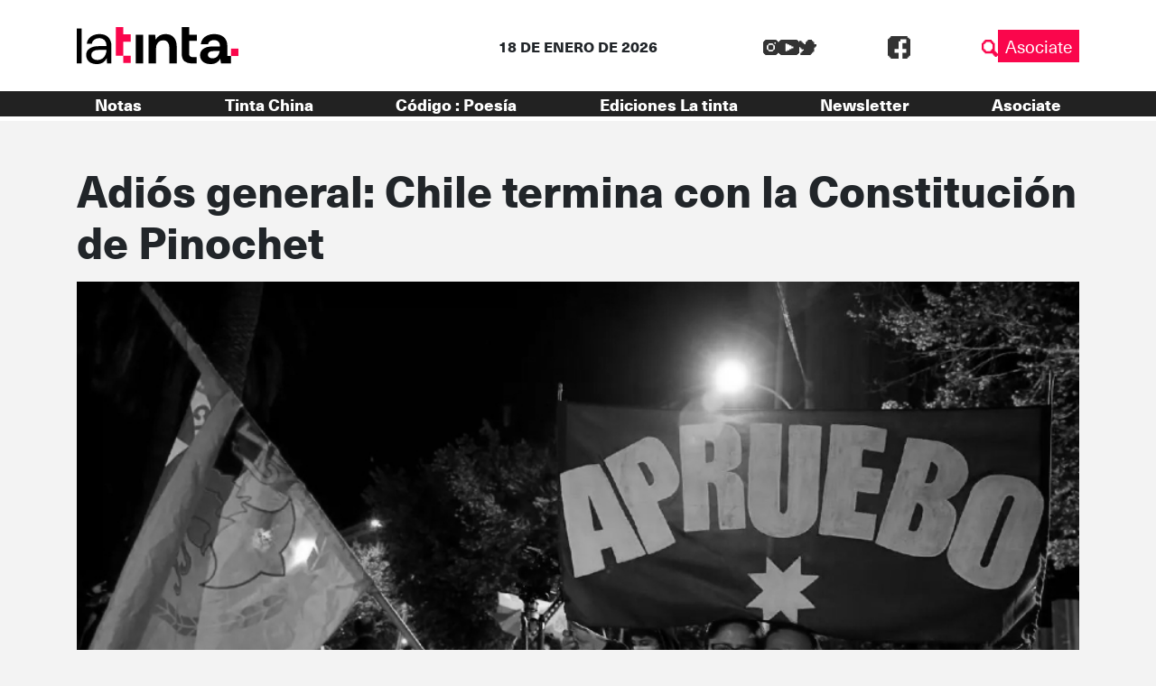

--- FILE ---
content_type: text/html; charset=UTF-8
request_url: https://latinta.com.ar/2020/10/26/adios-general-chile-termina-con-la-constitucion-de-pinochet/
body_size: 16870
content:


<!DOCTYPE html>
<html lang="es">

<head>
	<!-- Meta  -->
	<meta charset="UTF-8">
	<meta name="viewport" content="width=device-width, initial-scale=1">
	<meta name="view-transition" content="same-origin" />
	<link rel="profile" href="http://gmpg.org/xfn/11">

	<meta name='robots' content='index, follow, max-image-preview:large, max-snippet:-1, max-video-preview:-1' />
	<style>img:is([sizes="auto" i], [sizes^="auto," i]) { contain-intrinsic-size: 3000px 1500px }</style>
	
	<!-- This site is optimized with the Yoast SEO plugin v25.5 - https://yoast.com/wordpress/plugins/seo/ -->
	<title>Adiós general: Chile termina con la Constitución de Pinochet | La tinta</title>
	<link rel="canonical" href="https://latinta.com.ar/2020/10/26/adios-general-chile-termina-con-la-constitucion-de-pinochet/" />
	<meta property="og:locale" content="es_ES" />
	<meta property="og:type" content="article" />
	<meta property="og:title" content="Adiós general: Chile termina con la Constitución de Pinochet | La tinta" />
	<meta property="og:description" content="Fueron cuatro décadas y en ellas pasaron muchas cosas. El fin de la Constitución de 1980 marca un hito en varios aspectos: cierra la transición pactada de un modelo administrado por la clase política y abre un nuevo periodo en la historia con un fuerte componente ciudadano. Un hecho inédito en nuestra vida republicana, que desató celebraciones en todo Chile. Por Claudio Pizarro y Sergio Jara." />
	<meta property="og:url" content="https://latinta.com.ar/2020/10/26/adios-general-chile-termina-con-la-constitucion-de-pinochet/" />
	<meta property="og:site_name" content="La tinta" />
	<meta property="article:publisher" content="https://www.facebook.com/latintacba/" />
	<meta property="article:published_time" content="2020-10-26T12:10:15+00:00" />
	<meta property="article:modified_time" content="2020-10-26T12:58:29+00:00" />
	<meta property="og:image" content="https://latinta.com.ar/wp-content/uploads/2020/10/Chile-plebiscito-apruebo-festejos-la-tinta.jpg" />
	<meta property="og:image:width" content="900" />
	<meta property="og:image:height" content="506" />
	<meta property="og:image:type" content="image/jpeg" />
	<meta name="author" content="Tercer Mundo" />
	<meta name="twitter:card" content="summary_large_image" />
	<meta name="twitter:creator" content="@latintacba" />
	<meta name="twitter:site" content="@latintacba" />
	<meta name="twitter:label1" content="Escrito por" />
	<meta name="twitter:data1" content="Tercer Mundo" />
	<meta name="twitter:label2" content="Tiempo de lectura" />
	<meta name="twitter:data2" content="9 minutos" />
	<script type="application/ld+json" class="yoast-schema-graph">{"@context":"https://schema.org","@graph":[{"@type":"Article","@id":"https://latinta.com.ar/2020/10/26/adios-general-chile-termina-con-la-constitucion-de-pinochet/#article","isPartOf":{"@id":"https://latinta.com.ar/2020/10/26/adios-general-chile-termina-con-la-constitucion-de-pinochet/"},"author":{"name":"Tercer Mundo","@id":"https://latinta.com.ar/#/schema/person/a76788444b35f355d0dec2e9bb5ac5c7"},"headline":"Adiós general: Chile termina con la Constitución de Pinochet","datePublished":"2020-10-26T12:10:15+00:00","dateModified":"2020-10-26T12:58:29+00:00","mainEntityOfPage":{"@id":"https://latinta.com.ar/2020/10/26/adios-general-chile-termina-con-la-constitucion-de-pinochet/"},"wordCount":1714,"publisher":{"@id":"https://latinta.com.ar/#organization"},"image":{"@id":"https://latinta.com.ar/2020/10/26/adios-general-chile-termina-con-la-constitucion-de-pinochet/#primaryimage"},"thumbnailUrl":"https://latinta.com.ar/wp-content/uploads/2020/10/Chile-plebiscito-apruebo-festejos-la-tinta.jpg","keywords":["Augusto Pinochet","chile","Constitucion"],"articleSection":["Tercer mundo"],"inLanguage":"es"},{"@type":"WebPage","@id":"https://latinta.com.ar/2020/10/26/adios-general-chile-termina-con-la-constitucion-de-pinochet/","url":"https://latinta.com.ar/2020/10/26/adios-general-chile-termina-con-la-constitucion-de-pinochet/","name":"Adiós general: Chile termina con la Constitución de Pinochet | La tinta","isPartOf":{"@id":"https://latinta.com.ar/#website"},"primaryImageOfPage":{"@id":"https://latinta.com.ar/2020/10/26/adios-general-chile-termina-con-la-constitucion-de-pinochet/#primaryimage"},"image":{"@id":"https://latinta.com.ar/2020/10/26/adios-general-chile-termina-con-la-constitucion-de-pinochet/#primaryimage"},"thumbnailUrl":"https://latinta.com.ar/wp-content/uploads/2020/10/Chile-plebiscito-apruebo-festejos-la-tinta.jpg","datePublished":"2020-10-26T12:10:15+00:00","dateModified":"2020-10-26T12:58:29+00:00","breadcrumb":{"@id":"https://latinta.com.ar/2020/10/26/adios-general-chile-termina-con-la-constitucion-de-pinochet/#breadcrumb"},"inLanguage":"es","potentialAction":[{"@type":"ReadAction","target":["https://latinta.com.ar/2020/10/26/adios-general-chile-termina-con-la-constitucion-de-pinochet/"]}]},{"@type":"ImageObject","inLanguage":"es","@id":"https://latinta.com.ar/2020/10/26/adios-general-chile-termina-con-la-constitucion-de-pinochet/#primaryimage","url":"https://latinta.com.ar/wp-content/uploads/2020/10/Chile-plebiscito-apruebo-festejos-la-tinta.jpg","contentUrl":"https://latinta.com.ar/wp-content/uploads/2020/10/Chile-plebiscito-apruebo-festejos-la-tinta.jpg","width":900,"height":506,"caption":"Imagen: Rodrigo Garrido / Reuters"},{"@type":"BreadcrumbList","@id":"https://latinta.com.ar/2020/10/26/adios-general-chile-termina-con-la-constitucion-de-pinochet/#breadcrumb","itemListElement":[{"@type":"ListItem","position":1,"name":"Portada","item":"https://latinta.com.ar/"},{"@type":"ListItem","position":2,"name":"Blog","item":"https://latinta.com.ar/blog/"},{"@type":"ListItem","position":3,"name":"Adiós general: Chile termina con la Constitución de Pinochet"}]},{"@type":"WebSite","@id":"https://latinta.com.ar/#website","url":"https://latinta.com.ar/","name":"La tinta","description":"Medio cooperativo de Córdoba","publisher":{"@id":"https://latinta.com.ar/#organization"},"potentialAction":[{"@type":"SearchAction","target":{"@type":"EntryPoint","urlTemplate":"https://latinta.com.ar/?s={search_term_string}"},"query-input":{"@type":"PropertyValueSpecification","valueRequired":true,"valueName":"search_term_string"}}],"inLanguage":"es"},{"@type":"Organization","@id":"https://latinta.com.ar/#organization","name":"La tinta","url":"https://latinta.com.ar/","logo":{"@type":"ImageObject","inLanguage":"es","@id":"https://latinta.com.ar/#/schema/logo/image/","url":"https://latinta.com.ar/wp-content/uploads/2023/07/logo-latinta-color.png","contentUrl":"https://latinta.com.ar/wp-content/uploads/2023/07/logo-latinta-color.png","width":733,"height":304,"caption":"La tinta"},"image":{"@id":"https://latinta.com.ar/#/schema/logo/image/"},"sameAs":["https://www.facebook.com/latintacba/","https://x.com/latintacba","https://www.instagram.com/latintacba/","https://www.youtube.com/@Latintacba"]},{"@type":"Person","@id":"https://latinta.com.ar/#/schema/person/a76788444b35f355d0dec2e9bb5ac5c7","name":"Tercer Mundo","url":"https://latinta.com.ar/author/tercer-mundo/"}]}</script>
	<!-- / Yoast SEO plugin. -->


<link rel='dns-prefetch' href='//kit.fontawesome.com' />
<link rel='dns-prefetch' href='//www.googletagmanager.com' />
<link rel='dns-prefetch' href='//stackpath.bootstrapcdn.com' />
<link rel="alternate" type="application/rss+xml" title="La tinta &raquo; Feed" href="https://latinta.com.ar/feed/" />
<link rel="alternate" type="application/rss+xml" title="La tinta &raquo; Feed de los comentarios" href="https://latinta.com.ar/comments/feed/" />
<script type="text/javascript">
/* <![CDATA[ */
window._wpemojiSettings = {"baseUrl":"https:\/\/s.w.org\/images\/core\/emoji\/16.0.1\/72x72\/","ext":".png","svgUrl":"https:\/\/s.w.org\/images\/core\/emoji\/16.0.1\/svg\/","svgExt":".svg","source":{"concatemoji":"https:\/\/latinta.com.ar\/wp-includes\/js\/wp-emoji-release.min.js?ver=6.8.3"}};
/*! This file is auto-generated */
!function(s,n){var o,i,e;function c(e){try{var t={supportTests:e,timestamp:(new Date).valueOf()};sessionStorage.setItem(o,JSON.stringify(t))}catch(e){}}function p(e,t,n){e.clearRect(0,0,e.canvas.width,e.canvas.height),e.fillText(t,0,0);var t=new Uint32Array(e.getImageData(0,0,e.canvas.width,e.canvas.height).data),a=(e.clearRect(0,0,e.canvas.width,e.canvas.height),e.fillText(n,0,0),new Uint32Array(e.getImageData(0,0,e.canvas.width,e.canvas.height).data));return t.every(function(e,t){return e===a[t]})}function u(e,t){e.clearRect(0,0,e.canvas.width,e.canvas.height),e.fillText(t,0,0);for(var n=e.getImageData(16,16,1,1),a=0;a<n.data.length;a++)if(0!==n.data[a])return!1;return!0}function f(e,t,n,a){switch(t){case"flag":return n(e,"\ud83c\udff3\ufe0f\u200d\u26a7\ufe0f","\ud83c\udff3\ufe0f\u200b\u26a7\ufe0f")?!1:!n(e,"\ud83c\udde8\ud83c\uddf6","\ud83c\udde8\u200b\ud83c\uddf6")&&!n(e,"\ud83c\udff4\udb40\udc67\udb40\udc62\udb40\udc65\udb40\udc6e\udb40\udc67\udb40\udc7f","\ud83c\udff4\u200b\udb40\udc67\u200b\udb40\udc62\u200b\udb40\udc65\u200b\udb40\udc6e\u200b\udb40\udc67\u200b\udb40\udc7f");case"emoji":return!a(e,"\ud83e\udedf")}return!1}function g(e,t,n,a){var r="undefined"!=typeof WorkerGlobalScope&&self instanceof WorkerGlobalScope?new OffscreenCanvas(300,150):s.createElement("canvas"),o=r.getContext("2d",{willReadFrequently:!0}),i=(o.textBaseline="top",o.font="600 32px Arial",{});return e.forEach(function(e){i[e]=t(o,e,n,a)}),i}function t(e){var t=s.createElement("script");t.src=e,t.defer=!0,s.head.appendChild(t)}"undefined"!=typeof Promise&&(o="wpEmojiSettingsSupports",i=["flag","emoji"],n.supports={everything:!0,everythingExceptFlag:!0},e=new Promise(function(e){s.addEventListener("DOMContentLoaded",e,{once:!0})}),new Promise(function(t){var n=function(){try{var e=JSON.parse(sessionStorage.getItem(o));if("object"==typeof e&&"number"==typeof e.timestamp&&(new Date).valueOf()<e.timestamp+604800&&"object"==typeof e.supportTests)return e.supportTests}catch(e){}return null}();if(!n){if("undefined"!=typeof Worker&&"undefined"!=typeof OffscreenCanvas&&"undefined"!=typeof URL&&URL.createObjectURL&&"undefined"!=typeof Blob)try{var e="postMessage("+g.toString()+"("+[JSON.stringify(i),f.toString(),p.toString(),u.toString()].join(",")+"));",a=new Blob([e],{type:"text/javascript"}),r=new Worker(URL.createObjectURL(a),{name:"wpTestEmojiSupports"});return void(r.onmessage=function(e){c(n=e.data),r.terminate(),t(n)})}catch(e){}c(n=g(i,f,p,u))}t(n)}).then(function(e){for(var t in e)n.supports[t]=e[t],n.supports.everything=n.supports.everything&&n.supports[t],"flag"!==t&&(n.supports.everythingExceptFlag=n.supports.everythingExceptFlag&&n.supports[t]);n.supports.everythingExceptFlag=n.supports.everythingExceptFlag&&!n.supports.flag,n.DOMReady=!1,n.readyCallback=function(){n.DOMReady=!0}}).then(function(){return e}).then(function(){var e;n.supports.everything||(n.readyCallback(),(e=n.source||{}).concatemoji?t(e.concatemoji):e.wpemoji&&e.twemoji&&(t(e.twemoji),t(e.wpemoji)))}))}((window,document),window._wpemojiSettings);
/* ]]> */
</script>
<link rel='stylesheet' id='litespeed-cache-dummy-css' href='https://latinta.com.ar/wp-content/plugins/litespeed-cache/assets/css/litespeed-dummy.css?ver=6.8.3' type='text/css' media='all' />
<link rel='stylesheet' id='sbi_styles-css' href='https://latinta.com.ar/wp-content/plugins/instagram-feed/css/sbi-styles.min.css?ver=6.9.1' type='text/css' media='all' />
<style id='wp-emoji-styles-inline-css' type='text/css'>

	img.wp-smiley, img.emoji {
		display: inline !important;
		border: none !important;
		box-shadow: none !important;
		height: 1em !important;
		width: 1em !important;
		margin: 0 0.07em !important;
		vertical-align: -0.1em !important;
		background: none !important;
		padding: 0 !important;
	}
</style>
<link rel='stylesheet' id='wp-block-library-css' href='https://latinta.com.ar/wp-includes/css/dist/block-library/style.min.css?ver=6.8.3' type='text/css' media='all' />
<style id='wp-block-library-theme-inline-css' type='text/css'>
.wp-block-audio :where(figcaption){color:#555;font-size:13px;text-align:center}.is-dark-theme .wp-block-audio :where(figcaption){color:#ffffffa6}.wp-block-audio{margin:0 0 1em}.wp-block-code{border:1px solid #ccc;border-radius:4px;font-family:Menlo,Consolas,monaco,monospace;padding:.8em 1em}.wp-block-embed :where(figcaption){color:#555;font-size:13px;text-align:center}.is-dark-theme .wp-block-embed :where(figcaption){color:#ffffffa6}.wp-block-embed{margin:0 0 1em}.blocks-gallery-caption{color:#555;font-size:13px;text-align:center}.is-dark-theme .blocks-gallery-caption{color:#ffffffa6}:root :where(.wp-block-image figcaption){color:#555;font-size:13px;text-align:center}.is-dark-theme :root :where(.wp-block-image figcaption){color:#ffffffa6}.wp-block-image{margin:0 0 1em}.wp-block-pullquote{border-bottom:4px solid;border-top:4px solid;color:currentColor;margin-bottom:1.75em}.wp-block-pullquote cite,.wp-block-pullquote footer,.wp-block-pullquote__citation{color:currentColor;font-size:.8125em;font-style:normal;text-transform:uppercase}.wp-block-quote{border-left:.25em solid;margin:0 0 1.75em;padding-left:1em}.wp-block-quote cite,.wp-block-quote footer{color:currentColor;font-size:.8125em;font-style:normal;position:relative}.wp-block-quote:where(.has-text-align-right){border-left:none;border-right:.25em solid;padding-left:0;padding-right:1em}.wp-block-quote:where(.has-text-align-center){border:none;padding-left:0}.wp-block-quote.is-large,.wp-block-quote.is-style-large,.wp-block-quote:where(.is-style-plain){border:none}.wp-block-search .wp-block-search__label{font-weight:700}.wp-block-search__button{border:1px solid #ccc;padding:.375em .625em}:where(.wp-block-group.has-background){padding:1.25em 2.375em}.wp-block-separator.has-css-opacity{opacity:.4}.wp-block-separator{border:none;border-bottom:2px solid;margin-left:auto;margin-right:auto}.wp-block-separator.has-alpha-channel-opacity{opacity:1}.wp-block-separator:not(.is-style-wide):not(.is-style-dots){width:100px}.wp-block-separator.has-background:not(.is-style-dots){border-bottom:none;height:1px}.wp-block-separator.has-background:not(.is-style-wide):not(.is-style-dots){height:2px}.wp-block-table{margin:0 0 1em}.wp-block-table td,.wp-block-table th{word-break:normal}.wp-block-table :where(figcaption){color:#555;font-size:13px;text-align:center}.is-dark-theme .wp-block-table :where(figcaption){color:#ffffffa6}.wp-block-video :where(figcaption){color:#555;font-size:13px;text-align:center}.is-dark-theme .wp-block-video :where(figcaption){color:#ffffffa6}.wp-block-video{margin:0 0 1em}:root :where(.wp-block-template-part.has-background){margin-bottom:0;margin-top:0;padding:1.25em 2.375em}
</style>
<style id='classic-theme-styles-inline-css' type='text/css'>
/*! This file is auto-generated */
.wp-block-button__link{color:#fff;background-color:#32373c;border-radius:9999px;box-shadow:none;text-decoration:none;padding:calc(.667em + 2px) calc(1.333em + 2px);font-size:1.125em}.wp-block-file__button{background:#32373c;color:#fff;text-decoration:none}
</style>
<link rel='stylesheet' id='section_block-cgb-style-css-css' href='https://latinta.com.ar/wp-content/plugins/gutenberg-section-block/dist/blocks.style.build.css?ver=6.8.3' type='text/css' media='all' />
<style id='global-styles-inline-css' type='text/css'>
:root{--wp--preset--aspect-ratio--square: 1;--wp--preset--aspect-ratio--4-3: 4/3;--wp--preset--aspect-ratio--3-4: 3/4;--wp--preset--aspect-ratio--3-2: 3/2;--wp--preset--aspect-ratio--2-3: 2/3;--wp--preset--aspect-ratio--16-9: 16/9;--wp--preset--aspect-ratio--9-16: 9/16;--wp--preset--color--black: #000000;--wp--preset--color--cyan-bluish-gray: #abb8c3;--wp--preset--color--white: #ffffff;--wp--preset--color--pale-pink: #f78da7;--wp--preset--color--vivid-red: #cf2e2e;--wp--preset--color--luminous-vivid-orange: #ff6900;--wp--preset--color--luminous-vivid-amber: #fcb900;--wp--preset--color--light-green-cyan: #7bdcb5;--wp--preset--color--vivid-green-cyan: #00d084;--wp--preset--color--pale-cyan-blue: #8ed1fc;--wp--preset--color--vivid-cyan-blue: #0693e3;--wp--preset--color--vivid-purple: #9b51e0;--wp--preset--gradient--vivid-cyan-blue-to-vivid-purple: linear-gradient(135deg,rgba(6,147,227,1) 0%,rgb(155,81,224) 100%);--wp--preset--gradient--light-green-cyan-to-vivid-green-cyan: linear-gradient(135deg,rgb(122,220,180) 0%,rgb(0,208,130) 100%);--wp--preset--gradient--luminous-vivid-amber-to-luminous-vivid-orange: linear-gradient(135deg,rgba(252,185,0,1) 0%,rgba(255,105,0,1) 100%);--wp--preset--gradient--luminous-vivid-orange-to-vivid-red: linear-gradient(135deg,rgba(255,105,0,1) 0%,rgb(207,46,46) 100%);--wp--preset--gradient--very-light-gray-to-cyan-bluish-gray: linear-gradient(135deg,rgb(238,238,238) 0%,rgb(169,184,195) 100%);--wp--preset--gradient--cool-to-warm-spectrum: linear-gradient(135deg,rgb(74,234,220) 0%,rgb(151,120,209) 20%,rgb(207,42,186) 40%,rgb(238,44,130) 60%,rgb(251,105,98) 80%,rgb(254,248,76) 100%);--wp--preset--gradient--blush-light-purple: linear-gradient(135deg,rgb(255,206,236) 0%,rgb(152,150,240) 100%);--wp--preset--gradient--blush-bordeaux: linear-gradient(135deg,rgb(254,205,165) 0%,rgb(254,45,45) 50%,rgb(107,0,62) 100%);--wp--preset--gradient--luminous-dusk: linear-gradient(135deg,rgb(255,203,112) 0%,rgb(199,81,192) 50%,rgb(65,88,208) 100%);--wp--preset--gradient--pale-ocean: linear-gradient(135deg,rgb(255,245,203) 0%,rgb(182,227,212) 50%,rgb(51,167,181) 100%);--wp--preset--gradient--electric-grass: linear-gradient(135deg,rgb(202,248,128) 0%,rgb(113,206,126) 100%);--wp--preset--gradient--midnight: linear-gradient(135deg,rgb(2,3,129) 0%,rgb(40,116,252) 100%);--wp--preset--font-size--small: 13px;--wp--preset--font-size--medium: 20px;--wp--preset--font-size--large: 36px;--wp--preset--font-size--x-large: 42px;--wp--preset--spacing--20: 0.44rem;--wp--preset--spacing--30: 0.67rem;--wp--preset--spacing--40: 1rem;--wp--preset--spacing--50: 1.5rem;--wp--preset--spacing--60: 2.25rem;--wp--preset--spacing--70: 3.38rem;--wp--preset--spacing--80: 5.06rem;--wp--preset--shadow--natural: 6px 6px 9px rgba(0, 0, 0, 0.2);--wp--preset--shadow--deep: 12px 12px 50px rgba(0, 0, 0, 0.4);--wp--preset--shadow--sharp: 6px 6px 0px rgba(0, 0, 0, 0.2);--wp--preset--shadow--outlined: 6px 6px 0px -3px rgba(255, 255, 255, 1), 6px 6px rgba(0, 0, 0, 1);--wp--preset--shadow--crisp: 6px 6px 0px rgba(0, 0, 0, 1);}:where(.is-layout-flex){gap: 0.5em;}:where(.is-layout-grid){gap: 0.5em;}body .is-layout-flex{display: flex;}.is-layout-flex{flex-wrap: wrap;align-items: center;}.is-layout-flex > :is(*, div){margin: 0;}body .is-layout-grid{display: grid;}.is-layout-grid > :is(*, div){margin: 0;}:where(.wp-block-columns.is-layout-flex){gap: 2em;}:where(.wp-block-columns.is-layout-grid){gap: 2em;}:where(.wp-block-post-template.is-layout-flex){gap: 1.25em;}:where(.wp-block-post-template.is-layout-grid){gap: 1.25em;}.has-black-color{color: var(--wp--preset--color--black) !important;}.has-cyan-bluish-gray-color{color: var(--wp--preset--color--cyan-bluish-gray) !important;}.has-white-color{color: var(--wp--preset--color--white) !important;}.has-pale-pink-color{color: var(--wp--preset--color--pale-pink) !important;}.has-vivid-red-color{color: var(--wp--preset--color--vivid-red) !important;}.has-luminous-vivid-orange-color{color: var(--wp--preset--color--luminous-vivid-orange) !important;}.has-luminous-vivid-amber-color{color: var(--wp--preset--color--luminous-vivid-amber) !important;}.has-light-green-cyan-color{color: var(--wp--preset--color--light-green-cyan) !important;}.has-vivid-green-cyan-color{color: var(--wp--preset--color--vivid-green-cyan) !important;}.has-pale-cyan-blue-color{color: var(--wp--preset--color--pale-cyan-blue) !important;}.has-vivid-cyan-blue-color{color: var(--wp--preset--color--vivid-cyan-blue) !important;}.has-vivid-purple-color{color: var(--wp--preset--color--vivid-purple) !important;}.has-black-background-color{background-color: var(--wp--preset--color--black) !important;}.has-cyan-bluish-gray-background-color{background-color: var(--wp--preset--color--cyan-bluish-gray) !important;}.has-white-background-color{background-color: var(--wp--preset--color--white) !important;}.has-pale-pink-background-color{background-color: var(--wp--preset--color--pale-pink) !important;}.has-vivid-red-background-color{background-color: var(--wp--preset--color--vivid-red) !important;}.has-luminous-vivid-orange-background-color{background-color: var(--wp--preset--color--luminous-vivid-orange) !important;}.has-luminous-vivid-amber-background-color{background-color: var(--wp--preset--color--luminous-vivid-amber) !important;}.has-light-green-cyan-background-color{background-color: var(--wp--preset--color--light-green-cyan) !important;}.has-vivid-green-cyan-background-color{background-color: var(--wp--preset--color--vivid-green-cyan) !important;}.has-pale-cyan-blue-background-color{background-color: var(--wp--preset--color--pale-cyan-blue) !important;}.has-vivid-cyan-blue-background-color{background-color: var(--wp--preset--color--vivid-cyan-blue) !important;}.has-vivid-purple-background-color{background-color: var(--wp--preset--color--vivid-purple) !important;}.has-black-border-color{border-color: var(--wp--preset--color--black) !important;}.has-cyan-bluish-gray-border-color{border-color: var(--wp--preset--color--cyan-bluish-gray) !important;}.has-white-border-color{border-color: var(--wp--preset--color--white) !important;}.has-pale-pink-border-color{border-color: var(--wp--preset--color--pale-pink) !important;}.has-vivid-red-border-color{border-color: var(--wp--preset--color--vivid-red) !important;}.has-luminous-vivid-orange-border-color{border-color: var(--wp--preset--color--luminous-vivid-orange) !important;}.has-luminous-vivid-amber-border-color{border-color: var(--wp--preset--color--luminous-vivid-amber) !important;}.has-light-green-cyan-border-color{border-color: var(--wp--preset--color--light-green-cyan) !important;}.has-vivid-green-cyan-border-color{border-color: var(--wp--preset--color--vivid-green-cyan) !important;}.has-pale-cyan-blue-border-color{border-color: var(--wp--preset--color--pale-cyan-blue) !important;}.has-vivid-cyan-blue-border-color{border-color: var(--wp--preset--color--vivid-cyan-blue) !important;}.has-vivid-purple-border-color{border-color: var(--wp--preset--color--vivid-purple) !important;}.has-vivid-cyan-blue-to-vivid-purple-gradient-background{background: var(--wp--preset--gradient--vivid-cyan-blue-to-vivid-purple) !important;}.has-light-green-cyan-to-vivid-green-cyan-gradient-background{background: var(--wp--preset--gradient--light-green-cyan-to-vivid-green-cyan) !important;}.has-luminous-vivid-amber-to-luminous-vivid-orange-gradient-background{background: var(--wp--preset--gradient--luminous-vivid-amber-to-luminous-vivid-orange) !important;}.has-luminous-vivid-orange-to-vivid-red-gradient-background{background: var(--wp--preset--gradient--luminous-vivid-orange-to-vivid-red) !important;}.has-very-light-gray-to-cyan-bluish-gray-gradient-background{background: var(--wp--preset--gradient--very-light-gray-to-cyan-bluish-gray) !important;}.has-cool-to-warm-spectrum-gradient-background{background: var(--wp--preset--gradient--cool-to-warm-spectrum) !important;}.has-blush-light-purple-gradient-background{background: var(--wp--preset--gradient--blush-light-purple) !important;}.has-blush-bordeaux-gradient-background{background: var(--wp--preset--gradient--blush-bordeaux) !important;}.has-luminous-dusk-gradient-background{background: var(--wp--preset--gradient--luminous-dusk) !important;}.has-pale-ocean-gradient-background{background: var(--wp--preset--gradient--pale-ocean) !important;}.has-electric-grass-gradient-background{background: var(--wp--preset--gradient--electric-grass) !important;}.has-midnight-gradient-background{background: var(--wp--preset--gradient--midnight) !important;}.has-small-font-size{font-size: var(--wp--preset--font-size--small) !important;}.has-medium-font-size{font-size: var(--wp--preset--font-size--medium) !important;}.has-large-font-size{font-size: var(--wp--preset--font-size--large) !important;}.has-x-large-font-size{font-size: var(--wp--preset--font-size--x-large) !important;}
:where(.wp-block-post-template.is-layout-flex){gap: 1.25em;}:where(.wp-block-post-template.is-layout-grid){gap: 1.25em;}
:where(.wp-block-columns.is-layout-flex){gap: 2em;}:where(.wp-block-columns.is-layout-grid){gap: 2em;}
:root :where(.wp-block-pullquote){font-size: 1.5em;line-height: 1.6;}
</style>
<link rel='stylesheet' id='lst-main-css' href='https://latinta.com.ar/wp-content/themes/lst/style.css?ver=1.0' type='text/css' media='all' />
<link rel='stylesheet' id='custom_fonts-css' href='https://latinta.com.ar/wp-content/themes/lst/fonts/fonts.css?ver=1.0' type='text/css' media='all' />
<link rel='stylesheet' id='bootstrap-css' href='https://stackpath.bootstrapcdn.com/bootstrap/4.5.0/css/bootstrap.min.css?ver=4.5.0' type='text/css' media='all' />
<link rel='stylesheet' id='lst-css' href='https://latinta.com.ar/wp-content/themes/lst/assets/css/lst.css?ver=5.0' type='text/css' media='all' />
<script type="text/javascript" src="https://latinta.com.ar/wp-includes/js/jquery/jquery.min.js?ver=3.7.1" id="jquery-core-js"></script>
<script type="text/javascript" src="https://latinta.com.ar/wp-includes/js/jquery/jquery-migrate.min.js?ver=3.4.1" id="jquery-migrate-js"></script>

<!-- Fragmento de código de la etiqueta de Google (gtag.js) añadida por Site Kit -->

<!-- Fragmento de código de Google Analytics añadido por Site Kit -->
<script type="text/javascript" src="https://www.googletagmanager.com/gtag/js?id=GT-TNP5783" id="google_gtagjs-js" async></script>
<script type="text/javascript" id="google_gtagjs-js-after">
/* <![CDATA[ */
window.dataLayer = window.dataLayer || [];function gtag(){dataLayer.push(arguments);}
gtag("set","linker",{"domains":["latinta.com.ar"]});
gtag("js", new Date());
gtag("set", "developer_id.dZTNiMT", true);
gtag("config", "GT-TNP5783");
/* ]]> */
</script>

<!-- Finalizar fragmento de código de la etiqueta de Google (gtags.js) añadida por Site Kit -->
<link rel="https://api.w.org/" href="https://latinta.com.ar/wp-json/" /><link rel="alternate" title="JSON" type="application/json" href="https://latinta.com.ar/wp-json/wp/v2/posts/108105" /><link rel="EditURI" type="application/rsd+xml" title="RSD" href="https://latinta.com.ar/xmlrpc.php?rsd" />
<meta name="generator" content="WordPress 6.8.3" />
<link rel='shortlink' href='https://latinta.com.ar/?p=108105' />
<link rel="alternate" title="oEmbed (JSON)" type="application/json+oembed" href="https://latinta.com.ar/wp-json/oembed/1.0/embed?url=https%3A%2F%2Flatinta.com.ar%2F2020%2F10%2F26%2Fadios-general-chile-termina-con-la-constitucion-de-pinochet%2F" />
<link rel="alternate" title="oEmbed (XML)" type="text/xml+oembed" href="https://latinta.com.ar/wp-json/oembed/1.0/embed?url=https%3A%2F%2Flatinta.com.ar%2F2020%2F10%2F26%2Fadios-general-chile-termina-con-la-constitucion-de-pinochet%2F&#038;format=xml" />
<meta name="generator" content="Site Kit by Google 1.157.0" /><meta name="generator" content="Elementor 3.32.3; features: e_font_icon_svg, additional_custom_breakpoints; settings: css_print_method-external, google_font-enabled, font_display-swap">
			<style>
				.e-con.e-parent:nth-of-type(n+4):not(.e-lazyloaded):not(.e-no-lazyload),
				.e-con.e-parent:nth-of-type(n+4):not(.e-lazyloaded):not(.e-no-lazyload) * {
					background-image: none !important;
				}
				@media screen and (max-height: 1024px) {
					.e-con.e-parent:nth-of-type(n+3):not(.e-lazyloaded):not(.e-no-lazyload),
					.e-con.e-parent:nth-of-type(n+3):not(.e-lazyloaded):not(.e-no-lazyload) * {
						background-image: none !important;
					}
				}
				@media screen and (max-height: 640px) {
					.e-con.e-parent:nth-of-type(n+2):not(.e-lazyloaded):not(.e-no-lazyload),
					.e-con.e-parent:nth-of-type(n+2):not(.e-lazyloaded):not(.e-no-lazyload) * {
						background-image: none !important;
					}
				}
			</style>
			
<!-- Fragmento de código de Google Tag Manager añadido por Site Kit -->
<script type="text/javascript">
/* <![CDATA[ */

			( function( w, d, s, l, i ) {
				w[l] = w[l] || [];
				w[l].push( {'gtm.start': new Date().getTime(), event: 'gtm.js'} );
				var f = d.getElementsByTagName( s )[0],
					j = d.createElement( s ), dl = l != 'dataLayer' ? '&l=' + l : '';
				j.async = true;
				j.src = 'https://www.googletagmanager.com/gtm.js?id=' + i + dl;
				f.parentNode.insertBefore( j, f );
			} )( window, document, 'script', 'dataLayer', 'GTM-5K4D7CG' );
			
/* ]]> */
</script>

<!-- Final del fragmento de código de Google Tag Manager añadido por Site Kit -->
<link rel="icon" href="https://latinta.com.ar/wp-content/uploads/2023/07/cropped-favicon-32x32.png" sizes="32x32" />
<link rel="icon" href="https://latinta.com.ar/wp-content/uploads/2023/07/cropped-favicon-192x192.png" sizes="192x192" />
<link rel="apple-touch-icon" href="https://latinta.com.ar/wp-content/uploads/2023/07/cropped-favicon-180x180.png" />
<meta name="msapplication-TileImage" content="https://latinta.com.ar/wp-content/uploads/2023/07/cropped-favicon-270x270.png" />
		<style type="text/css" id="wp-custom-css">
			.page-id-146104{
	background-color: black !important
}

.page-id-146104 .wp-block-columns{
	height:100vh;
	    display: flex;
    align-items: center !important;
}

html:has(.page-id-146104){
	overflow: hidden
}		</style>
		
	<!-- Seguimiento  -->
	</head>

<body class="wp-singular post-template-default single single-post postid-108105 single-format-standard wp-theme-lst elementor-default elementor-kit-172405">
		<div id="page" class="site">
		<header class="site-header lst-header sticky-top" role="navigation">
			<div class="container ">
				<div class="row align-items-center">
					<div class="lst-logo  col-md-4 col-6 order-md-1 order-1">
												<a href="https://latinta.com.ar">
							<icon-svg src="https://latinta.com.ar/wp-content/themes/lst/assets/images/logo.svg" />
						</a>
											</div>
					<div class="lst-header__fecha col-md-4 col-12 mt-md-0 mt-3 order-md-2 order-3">
						18 DE ENERO DE 2026					</div>
					<div class="d-flex justify-content-md-between justify-content-end align-items-center col-md-4 col-6 order-md-3 order-2">
						<div class="input-fields align-items-center">
							<div class="redes">
								<div class="social-media">
		<a target="_blank" class="social-media__link" href="https://www.instagram.com/latintacba/">
		<icon-svg src="https://latinta.com.ar/wp-content/themes/lst/assets/images/ig.svg"></icon-svg>
	</a>
			<a target="_blank" class="social-media__link" href="https://www.youtube.com/@Latintacba">
		<icon-svg src="https://latinta.com.ar/wp-content/themes/lst/assets/images/yt.svg"></icon-svg>
	</a>
			<a target="_blank" class="social-media__link" href="https://twitter.com/latintacba">
		<icon-svg src="https://latinta.com.ar/wp-content/themes/lst/assets/images/tw.svg"></icon-svg>
	</a>
			<a target="_blank" class="social-media__link" href="https://www.facebook.com/latintacba">
		<icon-svg src="https://latinta.com.ar/wp-content/themes/lst/assets/images/fb.svg"></icon-svg>
	</a>
	
</div>
							</div>
							<div id="lst-buscador" class="lst-buscador">
								<icon-svg src="https://latinta.com.ar/wp-content/themes/lst/assets/images/lupa.svg"></icon-svg>
							</div>
							<div class="search-box">
								
<form action="https://latinta.com.ar" method="get" class="lst-search-form" role="search">
    <input type="search" class="form-control" value="" name="s" placeholder="Buscar" />
    <button type="button" class="close-search-box">
                            <icon-svg src="https://latinta.com.ar/wp-content/themes/lst/assets/images/close.svg"></icon-svg>
            </button>
</form>							</div>
						</div>
						<div class="asociate-btn">
							<a href="https://latinta.com.ar/asociate" target="_blank">Asociate</a>
						</div>
						<div class="menu-hamburguer">
							<icon-svg class="menu-close active"
								src="https://latinta.com.ar/wp-content/themes/lst/assets/images/menu-close.svg"></icon-svg>
							<icon-svg class="menu-open" src="https://latinta.com.ar/wp-content/themes/lst/assets/images/menu-open.svg">
							</icon-svg>
						</div>
					</div>

				</div>
			</div>
			<div class="lst-menus-container">
				<div class="container">
					<nav class="lst-primary-menu"><ul id="lst-primary-menu" class="menu"><li id="menu-item-174901" class="menu-item menu-item-type-custom menu-item-object-custom menu-item-has-children menu-item-174901"><a href="#">Notas</a>
<ul class="sub-menu">
	<li id="menu-item-26275" class="menu-item menu-item-type-post_type menu-item-object-page menu-item-26275"><a href="https://latinta.com.ar/cordoba/">Córdoba</a></li>
	<li id="menu-item-26277" class="menu-item menu-item-type-post_type menu-item-object-page menu-item-26277"><a href="https://latinta.com.ar/nacionales/">Nacionales</a></li>
	<li id="menu-item-26286" class="menu-item menu-item-type-post_type menu-item-object-page menu-item-26286"><a href="https://latinta.com.ar/tercer-mundo/">Tercer Mundo</a></li>
	<li id="menu-item-146270" class="menu-item menu-item-type-post_type menu-item-object-page menu-item-146270"><a href="https://latinta.com.ar/gilda/">Cultura</a></li>
	<li id="menu-item-146269" class="menu-item menu-item-type-post_type menu-item-object-page menu-item-146269"><a href="https://latinta.com.ar/generos/">Géneros</a></li>
	<li id="menu-item-112161" class="menu-item menu-item-type-taxonomy menu-item-object-category menu-item-112161"><a href="https://latinta.com.ar/category/opinar/">Opinión</a></li>
</ul>
</li>
<li id="menu-item-26283" class="menu-item menu-item-type-post_type menu-item-object-page menu-item-26283"><a href="https://latinta.com.ar/tinta-china-dibujos/">Tinta China</a></li>
<li id="menu-item-146318" class="menu-item menu-item-type-taxonomy menu-item-object-category menu-item-146318"><a href="https://latinta.com.ar/category/codigo-poesia/">Código : Poesía</a></li>
<li id="menu-item-172896" class="menu-item menu-item-type-post_type menu-item-object-page menu-item-172896"><a href="https://latinta.com.ar/edicioneslatinta/">Ediciones La tinta</a></li>
<li id="menu-item-175586" class="menu-item menu-item-type-post_type menu-item-object-page menu-item-175586"><a href="https://latinta.com.ar/newsletter/">Newsletter</a></li>
<li id="menu-item-157406" class="menu-item menu-item-type-custom menu-item-object-custom menu-item-157406"><a href="https://latinta.com.ar/asociate">Asociate</a></li>
</ul></nav>					<div class="input-fields-responsive align-items-center">
							<div class="redes">
								<div class="social-media">
		<a target="_blank" class="social-media__link" href="https://www.instagram.com/latintacba/">
		<icon-svg src="https://latinta.com.ar/wp-content/themes/lst/assets/images/ig.svg"></icon-svg>
	</a>
			<a target="_blank" class="social-media__link" href="https://www.youtube.com/@Latintacba">
		<icon-svg src="https://latinta.com.ar/wp-content/themes/lst/assets/images/yt.svg"></icon-svg>
	</a>
			<a target="_blank" class="social-media__link" href="https://twitter.com/latintacba">
		<icon-svg src="https://latinta.com.ar/wp-content/themes/lst/assets/images/tw.svg"></icon-svg>
	</a>
			<a target="_blank" class="social-media__link" href="https://www.facebook.com/latintacba">
		<icon-svg src="https://latinta.com.ar/wp-content/themes/lst/assets/images/fb.svg"></icon-svg>
	</a>
	
</div>
							</div>
							<div id="lst-buscador" class="lst-buscador">
								<icon-svg src="https://latinta.com.ar/wp-content/themes/lst/assets/images/lupa.svg"></icon-svg>
							</div>
							<div class="search-box">
								
<form action="https://latinta.com.ar" method="get" class="lst-search-form" role="search">
    <input type="search" class="form-control" value="" name="s" placeholder="Buscar" />
    <button type="button" class="close-search-box">
                            <icon-svg src="https://latinta.com.ar/wp-content/themes/lst/assets/images/close.svg"></icon-svg>
            </button>
</form>							</div>
					</div>
				</div>
			</div>
							<div class="progress" id="progress">
    <div class="progress-bar"></div>
</div>					</header><!-- .lst-header -->

		<main class="site-content lst-content" role="main">
	<article id="single-108105" class="lst-single">
		<h1 class='container mt-5 mb-3'>Adiós general: Chile termina con la Constitución de Pinochet</h1>
		<div class="container my-2 feature-image">
			<img src="https://latinta.com.ar/wp-content/uploads/2020/10/Chile-plebiscito-apruebo-festejos-la-tinta.jpg" alt="Adiós general: Chile termina con la Constitución de Pinochet">		</div>
		<div class="container single-fecha mb-3 d-flex align-items-center">
						<div>26 octubre, 2020 por <a href="https://latinta.com.ar/author/tercer-mundo/">Tercer Mundo</a></div>		</div>

	<h3>Fueron cuatro décadas y en ellas pasaron muchas cosas. El fin de la Constitución de 1980 marca un hito en varios aspectos: cierra la transición pactada de un modelo administrado por la clase política y abre un nuevo periodo en la historia con un fuerte componente ciudadano. Un hecho inédito en nuestra vida republicana, que desató celebraciones en todo Chile.</h3>
<p style="text-align: right;"><strong>Por Claudio Pizarro y Sergio Jara para <a href="https://www.eldesconcierto.cl/2020/10/26/adios-general-chile-termina-con-la-constitucion-de-pinochet/" target="_blank" rel="noopener">El Desconcierto</a></strong></p>
<p><strong>Fueron cuatro décadas que comenzaron con un plebiscito hecho a la medida, el 11 de septiembre de 1980, sin padrón electoral, libertad de prensa y acceso al conteo de votos.</strong> La carta fundamental escrita entre cuatro paredes, atribuida al ideólogo del régimen y fundador de la Unión Demócrata Independiente (UDI), Jaime Guzmán, no sólo sentó las bases de un modelo centrado en el mercado y la propiedad privada, sino que prolongó la presencia del dictador por otros nueve años más.</p>
<p>Fue el mismo fundador de la UDI quien reveló que el espíritu de la Constitución era una suerte de camisa de fuerza para que, en caso de que llegasen “a gobernar los adversarios, se vean constreñidos a seguir una acción no tan distinta a la que uno mismo anhelaría”, explicó con convicción maquiavélica sobre uno de los pilares del modelo: el sistema binominal.</p>
<p>No sólo eso.<strong> La arquitectura del régimen, a través de la carta fundamental, abría las puertas al modelo neoliberal y creaba diversos mecanismos para limitar el accionar político</strong>, como los quórum de reforma a la Constitución, el Tribunal Constitucional y las Leyes Orgánicas Constitucionales, que se transformaron en verdaderos cerrojos para impedir el sano desenvolvimiento democrático, impidiendo modificaciones en temas claves como las fuerzas armadas, concesiones mineras, reformas al Banco Central o en materia de educación.</p>
<p style="text-align: center;"><img fetchpriority="high" decoding="async" class="alignnone size-full wp-image-108109" src="https://latinta.com.ar/wp-content/uploads/2020/10/Chile-festejos-aprobacion-plebiscito-la-tinta.jpg" alt="Chile festejos aprobacion plebiscito la-tinta" width="900" height="506" srcset="https://latinta.com.ar/wp-content/uploads/2020/10/Chile-festejos-aprobacion-plebiscito-la-tinta.jpg 900w, https://latinta.com.ar/wp-content/uploads/2020/10/Chile-festejos-aprobacion-plebiscito-la-tinta-300x169.jpg 300w, https://latinta.com.ar/wp-content/uploads/2020/10/Chile-festejos-aprobacion-plebiscito-la-tinta-768x432.jpg 768w" sizes="(max-width: 900px) 100vw, 900px" /></p>
<p>La Constitución, ni antes ni hoy, pese a sus innumerables reformas, ha considerado tópicos que en la actualidad parecen ineludibles, como el derecho al agua, siendo nuestro país el único en el mundo donde está privatizada. O el reconocimiento de los pueblos originarios que, en rigor, ni si quiera son mencionados en nuestra carta fundamental. Ni tampoco el mundo de las diversidades sexuales que carecen de representación en sus derechos, sólo por nombrar algunas temáticas que han sido invisibilizados durante décadas, y que con la nueva Constitución pretenden tener un espacio de expresión y reconocimiento.</p>
<p><strong>La Constitución, en rigor, fue un escollo que se prolongó más allá del régimen militar y amplió sus tentáculos con el retorno de la democracia.</strong> Las denominadas leyes de amarre fueron las últimas hebras de una camisa de fuerza que, luego del triunfo del <em>NO</em> en el año 1988, permitieron obstruir el libre ejercicio de la democracia.</p>
<hr />
<h4 style="text-align: center;"><em>Fue así como los gobiernos de la denominada “transición” se transformaron en administradores de un modelo heredado, previamente pactado con ellos mismos, garantizando perpetuar ciertos enclaves autoritarios, como la inclusión de senadores designados y vitalicios, la habilitación de tribunales militares, la inamovilidad de los comandantes en jefe de las fuerzas armadas y el otorgamiento a estas últimas del 10 por ciento de las ventas totales del cobre, entre otras regalías y cortapisas.</em></h4>
<hr />
<p>Pero lo más controversial de esta democracia pactada fue la vigencia de una ley de amnistía que impedía alcanzar justicia y verdad, transformando cualquier intento, tal como lo dijo el presidente Patricio Aylwin, en una lucha por una “justicia en la medida de lo posible”.</p>
<p>De ahí en más, la transición fue desnudando todas las precariedades del modelo: un deficiente sistema de salud, niveles crecientes de endeudamiento, pensiones que no daban abasto y un sistema de educación basado en el lucro. Las advertencias no fueron pocas.<strong> Los informes del Programa de las Naciones Unidas para el Desarrollo (PNUD) repetían cada año que las desigualdades traerían conflictividad social, y los movimientos sociales venían manifestando el descontento cada cierto tiempo.</strong></p>
<p>Pero no lo vieron venir, pese a las cifras desoladoras de un país paradigmático. Ninguna nación creció como lo hizo Chile en el vecindario, ostentando, a su vez, una brecha tan abismal entre ricos y pobres. <strong>Porque aquí, el 1 por ciento de la población ostenta el 26,5 por ciento de la riqueza, mientras el 50 por ciento de los trabajadores gana menos de 380 mil pesos <em>(menos de 500 dólares)</em>.</strong> Tenemos los medicamentos más caros de Latinoamérica, el porcentaje más alto de ricos de la región y el 94 por ciento de las mujeres en nuestro país se jubila con la mitad del sueldo mínimo.</p>
<p>El estallido social finalmente llegó, sin previo aviso, desnudando al jaguar. “No fueron 30 pesos, sino 30 años”, fue el lema de las movilizaciones. Plaza Italia pasó a llamarse Plaza Dignidad, y la efervescencia terminó por convencer a la clase política de que la única salida viable era un plebiscito constitucional. La presión social fue sostenida y la respuesta policial también. Hubo muertos y miles de heridos. El mismo lugar donde empezó todo, hoy fue el escenario de una celebración histórica.</p>
<p style="text-align: center;"><img decoding="async" class="alignnone size-full wp-image-108110" src="https://latinta.com.ar/wp-content/uploads/2020/10/Chile-plebiscito-2020-la-tinta.jpg" alt="Chile plebiscito 2020 la-tinta" width="900" height="564" srcset="https://latinta.com.ar/wp-content/uploads/2020/10/Chile-plebiscito-2020-la-tinta.jpg 900w, https://latinta.com.ar/wp-content/uploads/2020/10/Chile-plebiscito-2020-la-tinta-300x188.jpg 300w, https://latinta.com.ar/wp-content/uploads/2020/10/Chile-plebiscito-2020-la-tinta-768x481.jpg 768w" sizes="(max-width: 900px) 100vw, 900px" /></p>
<h4>Un triunfo abrumador</h4>
<p><strong>Desde temprano, el ambiente en el país se veía proclive a un abultado triunfo del <em>Apruebo</em>. Los conteos de votos en el extranjero aparecieron a primera hora en redes sociales y mostraban resultados sobre el 90 por ciento.</strong> En Chile, Piñera votaba a las 8:40 de la mañana en un colegio del sector oriente, evitando funas y protestas en su contra. Largas filas en distintos locales de votación y muchos jóvenes completaban el cuadro. El <em>Apruebo</em> caminaba hacia un triunfo abrumador.</p>
<p>Los primeros conteos oficiales comenzaron a aparecer cerca de las 21 horas y ratificaron lo que desde temprano se respiraba en el aire: <strong>el <em>Apruebo</em> se imponía con cerca del 80 por ciento en todo el país, tocando casi el 90 por ciento en comunas de ingresos medios o bajos. Solo en el sector oriente de la capital había una tendencia al <em>Rechazo</em>.</strong> Antes, desde las 18 horas, un grupo de personas comenzaba a tomar la Plaza de la Dignidad y se registraban los primeros enfrentamientos con Carabineros.</p>
<hr />
<h4 style="text-align: center;"><em>No durarían mucho. Rápidamente, columnas de personas que caminaban desde Vicuña Mackenna, la Alameda y el Parque Forestal, desbordarían el lugar y provocarían el retiro de las fuerzas policiales. Todo podía verse en vivo y directo desde un celular en cualquier parte del mundo por Galería Cima, como se hizo costumbre desde el 18 de octubre.</em></h4>
<hr />
<p><strong>A las 22:25 horas, con el 76,5 por ciento de las mesas escrutadas y las principales ciudades del país con sus avenidas y plazas repletas de chilenos y chilenas celebrando, el <em>Apruebo</em> se consolidaba con un 78,1 por ciento a nivel nacional y el <em>Rechazo</em> se quedaba en 28,1 por ciento.</strong> En la previa, Piñera se había dirigido al país en un tono que, para analistas y políticos, parecía querer apropiarse del triunfo.</p>
<p>“La inmensa mayoría de los chilenos queremos cambiar, reformar la Constitución”, dijo el presidente, quien hace solo un año declaraba que estábamos en guerra y no tenía entre sus planes cambiar la Constitución que instauró Pinochet. Piñera no aparecería de nuevo ante las cámaras ni en ninguna celebración pública la noche que el <em>Apruebo</em> abrumó.</p>
<h4>Pueblo soberano</h4>
<p><strong>El resultado del Plebiscito 2020 encerró a la derecha en su peor derrota en años, y sembró dudas sobre el camino que tomará ahora.</strong> En la oposición, en cambio, las reacciones fueron de alegría, aunque dejando en claro que el triunfo les pertenece a todos esos ciudadanos y ciudadanas que la noche del 25 de octubre celebraron en las calles y en sus casas.</p>
<p>“Se va llenando Plaza Dignidad -dijo por sus redes sociales la diputada del Partido Comunista (PC), Camila Vallejo-. Celebremos con alegría y tranquilidad este triunfo aplastante. Estamos venciendo y está siendo hermoso”.</p>
<p><strong>“Hoy celebramos un gran triunfo del pueblo soberano, el pueblo habló claro, quiso apruebo y convención constitucional. Quiso dejar atrás la Constitución de Pinochet, de la dictadura y abrir un nuevo ciclo histórico y democrático para muestro país”</strong>, complementó el senador frenteamplista Juan Ignacio Latorre. “Se requiere unidad, unidad social y política, grandes alianzas para las transformaciones que vienen para el Chile del futuro”, agregó.</p>
<p style="text-align: center;"><img decoding="async" class="alignnone size-full wp-image-108111" src="https://latinta.com.ar/wp-content/uploads/2020/10/Chile-Plebiscito-Santiago-festejos-la-tinta.jpg" alt="Chile Plebiscito Santiago festejos la-tinta" width="900" height="506" srcset="https://latinta.com.ar/wp-content/uploads/2020/10/Chile-Plebiscito-Santiago-festejos-la-tinta.jpg 900w, https://latinta.com.ar/wp-content/uploads/2020/10/Chile-Plebiscito-Santiago-festejos-la-tinta-300x169.jpg 300w, https://latinta.com.ar/wp-content/uploads/2020/10/Chile-Plebiscito-Santiago-festejos-la-tinta-768x432.jpg 768w" sizes="(max-width: 900px) 100vw, 900px" /></p>
<p>En tanto, Carlos Maldonado, del Partido Radical, destacó que “hoy ha ganado Chile, las fuerzas democráticas que se expresaron en las calles de nuestro país desde octubre. Hoy Chile ha tomado su futuro en las manos. Recuperamos la soberanía de cada hijo e hija de esta tierra”.</p>
<p>Fuad Chahín, de la Democracia Cristiana, agregó que “es un día que nos llena de emoción. Hace exactamente un año tuvimos la marcha más grande de nuestro país, dónde la ciudadanía nos dio una potente señal. Hoy día, un año después, nuevamente el pueblo nos da no solo un mensaje, sino un mandato. Los jóvenes, cuando hay grandes causas, se movilizan. Nosotros, los dirigentes políticos, no podemos negar este mandato. Es un momento de celebración, pero también de compromiso, tenemos que responder a nuestros compatriotas”.</p>
<p>Desde el Partido por la Democracia (PPD), Heraldo Muñoz hizo un llamado similar: “Este es el primer día del futuro, hemos tenido una victoria que no es de los que están acá, es del pueblo movilizado, que ha constituido con dolor y rabia un triunfo repleto de esperanza. Eso es lo que la ciudadanía ha dicho. Es un mensaje que tenemos que recibir con humildad, porque no supimos desafiar al poder. Ahora hay una nueva oportunidad para recuperar la confianza (…) tenemos que enfrentar la Convención Constitucional unidos, es un desafío al que nos tenemos que comprometer desde mañana”.</p>
<p><em>*Por Claudio Pizarro y Sergio Jara para El Desconcierto / Foto de portada: <span class="m-figure__caption__credits">Rodrigo Garrido &#8211; Reuters</span><br />
</em></p>
	<p class="term_tags"><strong>Palabras claves: <a href="https://latinta.com.ar/tag/augusto-pinochet/" >Augusto Pinochet</a>, <a href="https://latinta.com.ar/tag/chile/" >chile</a>, <a href="https://latinta.com.ar/tag/constitucion/" >Constitucion</a></strong></p>
	
<div class="container my-5">
	<div class="compartir">
		<span>Compartir:</span>
		<div class="iconos">
			<a href="https://wa.me?text=Adiós general: Chile termina con la Constitución de Pinochet: https://latinta.com.ar/2020/10/26/adios-general-chile-termina-con-la-constitucion-de-pinochet/" target="_blank"><img src="https://latinta.com.ar/wp-content/themes/lst/assets/images/ws-share.svg"></a>
			<a href="https://twitter.com/intent/tweet?text=Adiós general: Chile termina con la Constitución de Pinochet&url=https://latinta.com.ar/2020/10/26/adios-general-chile-termina-con-la-constitucion-de-pinochet/" target="_blank"><img src="https://latinta.com.ar/wp-content/themes/lst/assets/images/tw-share.svg"></a>
			<a href="https://www.facebook.com/sharer/sharer.php?u=https://latinta.com.ar/2020/10/26/adios-general-chile-termina-con-la-constitucion-de-pinochet/" target="_blank"><img src="https://latinta.com.ar/wp-content/themes/lst/assets/images/fb-share.svg"></a>
			<a href="https://www.linkedin.com/cws/share?url=https://latinta.com.ar/2020/10/26/adios-general-chile-termina-con-la-constitucion-de-pinochet/&token=&isFramed=true" target="_blank"><img src="https://latinta.com.ar/wp-content/themes/lst/assets/images/in-share.svg"></a>
		</div>
	</div>
</div>	</article>
	<div id="ajax-load-more" class="ajax-load-more-wrap grey" data-id="1353853863" data-alm-id="" data-canonical-url="https://latinta.com.ar/2020/10/26/adios-general-chile-termina-con-la-constitucion-de-pinochet/" data-slug="adios-general-chile-termina-con-la-constitucion-de-pinochet" data-post-id="108105"  data-localized="ajax_load_more_1353853863_vars" data-alm-object="ajax_load_more_1353853863"><style type="text/css">.alm-btn-wrap{display:block;margin:0 0 25px;padding:10px 0 0;position:relative;text-align:center}.alm-btn-wrap:after{clear:both;content:"";display:table;height:0}.alm-btn-wrap .alm-load-more-btn{appearance:none;background:#ed7070;border:none;border-radius:4px;box-shadow:0 1px 1px rgba(0,0,0,.04);color:#fff;cursor:pointer;display:inline-block;font-size:15px;font-weight:500;height:43px;line-height:1;margin:0;padding:0 20px;position:relative;text-align:center;text-decoration:none;transition:all .3s ease;user-select:none;width:auto}.alm-btn-wrap .alm-load-more-btn.loading,.alm-btn-wrap .alm-load-more-btn:hover{background-color:#e06161;box-shadow:0 1px 3px rgba(0,0,0,.09);color:#fff;text-decoration:none}.alm-btn-wrap .alm-load-more-btn:active{box-shadow:none;text-decoration:none}.alm-btn-wrap .alm-load-more-btn.loading{cursor:wait;outline:none;padding-left:44px;pointer-events:none}.alm-btn-wrap .alm-load-more-btn.done,.alm-btn-wrap .alm-load-more-btn:disabled{background-color:#ed7070;box-shadow:none!important;opacity:.15;outline:none!important;pointer-events:none}.alm-btn-wrap .alm-load-more-btn.done:before,.alm-btn-wrap .alm-load-more-btn:before,.alm-btn-wrap .alm-load-more-btn:disabled:before{background:none;width:0}.alm-btn-wrap .alm-load-more-btn.loading:before{background:#fff url(https://latinta.com.ar/wp-content/plugins/ajax-load-more/build/frontend/img/ajax-loader.gif) no-repeat 50%;border-radius:3px;content:"";display:inline-block;height:31px;left:0;margin:6px;overflow:hidden;position:absolute;top:0;transition:width .5s ease-in-out;width:30px;z-index:0}.alm-btn-wrap .alm-elementor-link{display:block;font-size:13px;margin:0 0 15px}@media screen and (min-width:768px){.alm-btn-wrap .alm-elementor-link{left:0;margin:0;position:absolute;top:50%;transform:translateY(-50%)}}.ajax-load-more-wrap.white .alm-load-more-btn{background-color:#fff;border:1px solid #e0e0e0;color:#787878;outline:none;overflow:hidden;transition:none}.ajax-load-more-wrap.white .alm-load-more-btn.loading,.ajax-load-more-wrap.white .alm-load-more-btn:focus,.ajax-load-more-wrap.white .alm-load-more-btn:hover{background-color:#fff;border-color:#aaa;color:#333}.ajax-load-more-wrap.white .alm-load-more-btn.done{background-color:#fff;border-color:#ccc;color:#444}.ajax-load-more-wrap.white .alm-load-more-btn.loading{background-color:rgba(0,0,0,0);border-color:rgba(0,0,0,0)!important;box-shadow:none!important;color:hsla(0,0%,100%,0)!important;outline:none!important;padding-left:20px}.ajax-load-more-wrap.white .alm-load-more-btn.loading:before{background-color:rgba(0,0,0,0);background-image:url(https://latinta.com.ar/wp-content/plugins/ajax-load-more/build/frontend/img/ajax-loader-lg.gif);background-position:50%;background-size:25px 25px;height:100%;left:0;margin:0;top:0;width:100%}.ajax-load-more-wrap.light-grey .alm-load-more-btn{background-color:#efefef;border:1px solid #e0e0e0;color:#787878;outline:none;overflow:hidden;transition:all 75ms ease}.ajax-load-more-wrap.light-grey .alm-load-more-btn.done,.ajax-load-more-wrap.light-grey .alm-load-more-btn.loading,.ajax-load-more-wrap.light-grey .alm-load-more-btn:focus,.ajax-load-more-wrap.light-grey .alm-load-more-btn:hover{background-color:#f1f1f1;border-color:#aaa;color:#222}.ajax-load-more-wrap.light-grey .alm-load-more-btn.loading{background-color:rgba(0,0,0,0);border-color:rgba(0,0,0,0)!important;box-shadow:none!important;color:hsla(0,0%,100%,0)!important;outline:none!important;padding-left:20px}.ajax-load-more-wrap.light-grey .alm-load-more-btn.loading:before{background-color:rgba(0,0,0,0);background-image:url(https://latinta.com.ar/wp-content/plugins/ajax-load-more/build/frontend/img/ajax-loader-lg.gif);background-position:50%;background-size:25px 25px;height:100%;left:0;margin:0;top:0;width:100%}.ajax-load-more-wrap.blue .alm-load-more-btn{background-color:#1b91ca}.ajax-load-more-wrap.blue .alm-load-more-btn.done,.ajax-load-more-wrap.blue .alm-load-more-btn.loading,.ajax-load-more-wrap.blue .alm-load-more-btn:hover{background-color:#1b84b7}.ajax-load-more-wrap.green .alm-load-more-btn{background-color:#80ca7a}.ajax-load-more-wrap.green .alm-load-more-btn.done,.ajax-load-more-wrap.green .alm-load-more-btn.loading,.ajax-load-more-wrap.green .alm-load-more-btn:hover{background-color:#81c17b}.ajax-load-more-wrap.purple .alm-load-more-btn{background-color:#b97eca}.ajax-load-more-wrap.purple .alm-load-more-btn.done,.ajax-load-more-wrap.purple .alm-load-more-btn.loading,.ajax-load-more-wrap.purple .alm-load-more-btn:hover{background-color:#a477b1}.ajax-load-more-wrap.grey .alm-load-more-btn{background-color:#a09e9e}.ajax-load-more-wrap.grey .alm-load-more-btn.done,.ajax-load-more-wrap.grey .alm-load-more-btn.loading,.ajax-load-more-wrap.grey .alm-load-more-btn:hover{background-color:#888}.ajax-load-more-wrap.infinite>.alm-btn-wrap .alm-load-more-btn{background-color:rgba(0,0,0,0)!important;background-image:url(https://latinta.com.ar/wp-content/plugins/ajax-load-more/build/frontend/img/spinner.gif);background-position:50%;background-repeat:no-repeat;border:none!important;box-shadow:none!important;cursor:default!important;opacity:0;outline:none!important;overflow:hidden;text-indent:-9999px;transition:opacity .2s ease;width:100%}.ajax-load-more-wrap.infinite>.alm-btn-wrap .alm-load-more-btn:before{display:none!important}.ajax-load-more-wrap.infinite>.alm-btn-wrap .alm-load-more-btn:active,.ajax-load-more-wrap.infinite>.alm-btn-wrap .alm-load-more-btn:focus{outline:none}.ajax-load-more-wrap.infinite>.alm-btn-wrap .alm-load-more-btn.done{opacity:0}.ajax-load-more-wrap.infinite>.alm-btn-wrap .alm-load-more-btn.loading{opacity:1}.ajax-load-more-wrap.infinite.skype>.alm-btn-wrap .alm-load-more-btn{background-image:url(https://latinta.com.ar/wp-content/plugins/ajax-load-more/build/frontend/img/spinner-skype.gif)}.ajax-load-more-wrap.infinite.ring>.alm-btn-wrap .alm-load-more-btn{background-image:url(https://latinta.com.ar/wp-content/plugins/ajax-load-more/build/frontend/img/spinner-ring.gif)}.ajax-load-more-wrap.infinite.fading-blocks>.alm-btn-wrap .alm-load-more-btn{background-image:url(https://latinta.com.ar/wp-content/plugins/ajax-load-more/build/frontend/img/loader-fading-blocks.gif)}.ajax-load-more-wrap.infinite.fading-circles>.alm-btn-wrap .alm-load-more-btn{background-image:url(https://latinta.com.ar/wp-content/plugins/ajax-load-more/build/frontend/img/loader-fading-circles.gif)}.ajax-load-more-wrap.infinite.chasing-arrows>.alm-btn-wrap .alm-load-more-btn{background-image:url(https://latinta.com.ar/wp-content/plugins/ajax-load-more/build/frontend/img/spinner-chasing-arrows.gif)}.ajax-load-more-wrap.alm-horizontal .alm-btn-wrap{align-items:center;display:flex;margin:0;padding:0}.ajax-load-more-wrap.alm-horizontal .alm-btn-wrap button{margin:0}.ajax-load-more-wrap.alm-horizontal .alm-btn-wrap button.done{display:none}.alm-btn-wrap--prev{clear:both;display:flex;justify-content:center;margin:0;padding:0;width:100%}.alm-btn-wrap--prev:after{clear:both;content:"";display:table;height:0}.alm-btn-wrap--prev a.alm-load-more-btn--prev{display:inline-block;font-size:14px;font-weight:500;line-height:1;margin:0 0 15px;padding:5px;position:relative;text-decoration:none}.alm-btn-wrap--prev a.alm-load-more-btn--prev:focus,.alm-btn-wrap--prev a.alm-load-more-btn--prev:hover{text-decoration:underline}.alm-btn-wrap--prev a.alm-load-more-btn--prev.loading,.alm-btn-wrap--prev a.alm-load-more-btn--prev.loading:focus{cursor:wait;text-decoration:none}.alm-btn-wrap--prev a.alm-load-more-btn--prev.loading:before,.alm-btn-wrap--prev a.alm-load-more-btn--prev.loading:focus:before{background:url(https://latinta.com.ar/wp-content/plugins/ajax-load-more/build/frontend/img/ajax-loader-lg.gif) no-repeat 0;background-size:16px 16px;content:"";display:block;height:16px;left:-18px;position:absolute;top:50%;transform:translateY(-50%);width:16px}.alm-btn-wrap--prev a.alm-load-more-btn--prev.skype.loading:before{background-image:url(https://latinta.com.ar/wp-content/plugins/ajax-load-more/build/frontend/img/spinner-skype.gif)}.alm-btn-wrap--prev a.alm-load-more-btn--prev.ring.loading:before{background-image:url(https://latinta.com.ar/wp-content/plugins/ajax-load-more/build/frontend/img/spinner-ring.gif)}.alm-btn-wrap--prev a.alm-load-more-btn--prev.fading-blocks.loading:before{background-image:url(https://latinta.com.ar/wp-content/plugins/ajax-load-more/build/frontend/img/loader-fading-blocks.gif)}.alm-btn-wrap--prev a.alm-load-more-btn--prev.chasing-arrows.loading:before{background-image:url(https://latinta.com.ar/wp-content/plugins/ajax-load-more/build/frontend/img/spinner-chasing-arrows.gif)}.alm-btn-wrap--prev a.alm-load-more-btn--prev button:not([disabled]),.alm-btn-wrap--prev a.alm-load-more-btn--prev:not(.disabled){cursor:pointer}.alm-btn-wrap--prev a.alm-load-more-btn--prev.done{display:none}.alm-listing,.alm-paging-content{outline:none}.alm-listing:after,.alm-paging-content:after{clear:both;content:"";display:table;height:0}.alm-listing{margin:0;padding:0}.alm-listing .alm-paging-content>li,.alm-listing>li{position:relative}.alm-listing .alm-paging-content>li.alm-item,.alm-listing>li.alm-item{background:none;list-style:none;margin:0 0 30px;padding:0 0 0 80px;position:relative}@media screen and (min-width:480px){.alm-listing .alm-paging-content>li.alm-item,.alm-listing>li.alm-item{padding:0 0 0 100px}}@media screen and (min-width:768px){.alm-listing .alm-paging-content>li.alm-item,.alm-listing>li.alm-item{padding:0 0 0 135px}}@media screen and (min-width:1024px){.alm-listing .alm-paging-content>li.alm-item,.alm-listing>li.alm-item{padding:0 0 0 160px}}.alm-listing .alm-paging-content>li.alm-item h3,.alm-listing>li.alm-item h3{margin:0}.alm-listing .alm-paging-content>li.alm-item p,.alm-listing>li.alm-item p{margin:10px 0 0}.alm-listing .alm-paging-content>li.alm-item p.entry-meta,.alm-listing>li.alm-item p.entry-meta{opacity:.75}.alm-listing .alm-paging-content>li.alm-item img,.alm-listing>li.alm-item img{border-radius:2px;left:0;max-width:65px;position:absolute;top:0}@media screen and (min-width:480px){.alm-listing .alm-paging-content>li.alm-item img,.alm-listing>li.alm-item img{max-width:85px}}@media screen and (min-width:768px){.alm-listing .alm-paging-content>li.alm-item img,.alm-listing>li.alm-item img{max-width:115px}}@media screen and (min-width:1024px){.alm-listing .alm-paging-content>li.alm-item img,.alm-listing>li.alm-item img{max-width:140px}}.alm-listing .alm-paging-content>li.no-img,.alm-listing>li.no-img{padding:0}.alm-listing.products li.product{padding-left:inherit}.alm-listing.products li.product img{border-radius:inherit;position:static}.alm-listing.stylefree .alm-paging-content>li,.alm-listing.stylefree>li{margin:inherit;padding:inherit}.alm-listing.stylefree .alm-paging-content>li img,.alm-listing.stylefree>li img{border-radius:inherit;margin:inherit;padding:inherit;position:static}.alm-listing.rtl .alm-paging-content>li{padding:0 170px 0 0;text-align:right}.alm-listing.rtl .alm-paging-content>li img{left:auto;right:0}.alm-listing.rtl.products li.product{padding-right:inherit}.alm-masonry{clear:both;display:block;overflow:hidden}.alm-placeholder{display:none;opacity:0;transition:opacity .2s ease}.ajax-load-more-wrap.alm-horizontal{display:flex;flex-wrap:nowrap;width:100%}.ajax-load-more-wrap.alm-horizontal .alm-listing{display:flex;flex-direction:row;flex-wrap:nowrap}.ajax-load-more-wrap.alm-horizontal .alm-listing>li.alm-item{background-color:#fff;border:1px solid #efefef;border-radius:4px;height:auto;margin:0 2px;padding:20px 20px 30px;text-align:center;width:300px}.ajax-load-more-wrap.alm-horizontal .alm-listing>li.alm-item img{border-radius:4px;box-shadow:0 2px 10px rgba(0,0,0,.075);margin:0 auto 15px;max-width:125px;position:static}.ajax-load-more-wrap.alm-horizontal .alm-listing:after{display:none}.alm-toc{display:flex;padding:10px 0;width:auto}.alm-toc button{background:#f7f7f7;border:1px solid #efefef;border-radius:4px;box-shadow:none;color:#454545;cursor:pointer;font-size:14px;font-weight:500;height:auto;line-height:1;margin:0 5px 0 0;outline:none;padding:7px 10px;transition:all .15s ease}.alm-toc button:focus,.alm-toc button:hover{border-color:#ccc;color:#222}.alm-toc button:hover{text-decoration:underline}.alm-toc button:focus{box-shadow:0 0 0 3px rgba(0,0,0,.05)}</style><div aria-live="polite" aria-atomic="true" class="alm-listing alm-ajax" data-container-type="div" data-loading-style="grey" data-repeater="default" data-post-type="post" data-category-and="7" data-post-not-in="108105" data-order="DESC" data-orderby="date" data-offset="0" data-posts-per-page="1" data-scroll-container="#container" data-button-label="Cargando" data-prev-button-label="Load Previous" data-destroy-after="3" data-images-loaded="true"></div><div class="alm-btn-wrap" data-rel="ajax-load-more"><button class="alm-load-more-btn more " type="button">Cargando</button></div></div>
<style>
.pace { -webkit-pointer-events: none; pointer-events: none; -webkit-user-select: none; -moz-user-select: none; user-select: none; }
.pace-inactive { display: none; }
.pace .pace-progress { background: ##FA064; position: fixed; z-index: 2000; top: 0; right: 100%; width: 100%; height: 5px; -webkit-box-shadow: 0 0 3px rgba(255, 255, 255, 0.3); box-shadow: 0 0 2px rgba(255, 255, 255, 0.3); }
</style> 





<script>
	function alignmentDefault(url) {
		let post_elements = document.querySelectorAll(".lst-single > *");
		post_elements.forEach(el => {
			if (!el.classList.contains("alignfull")) {
				el.classList.add("alignwide")
			}
		})
		// history.pushState(null, "", url);
	}
	alignmentDefault("https://latinta.com.ar/2020/10/26/adios-general-chile-termina-con-la-constitucion-de-pinochet/")
</script>


</main>

<footer class="site-footer lst-footer" role="contentinfo">
	<div class="container">
		<div class="row">
			<div class="col-lg-4 col-12 col1">
				<h2>Cooperativa de trabajo La tinta. Córdoba, Argentina.</h2>
<h3><a style="color: white" href="mailto:web@latinta.com.ar">web@latinta.com.ar</a><br />
WhatsApp: <a href="https://wa.me/message/OHXV3SB7L2M3F1"><strong>+54 9</strong> <strong>3517609502</strong></a></h3>
<p>Estas obras están bajo una Licencia Creative Commons Atribución &#8211; No Comercial 3.0 Unported</p>
			</div>
			<div class="col-lg-4 col-12 col2">
				<h2>Secciones</h2>
				<nav class="lst-primary-menu"><ul id="lst-primary-menu" class="menu"><li class="menu-item menu-item-type-custom menu-item-object-custom menu-item-has-children menu-item-174901"><a href="#">Notas</a>
<ul class="sub-menu">
	<li class="menu-item menu-item-type-post_type menu-item-object-page menu-item-26275"><a href="https://latinta.com.ar/cordoba/">Córdoba</a></li>
	<li class="menu-item menu-item-type-post_type menu-item-object-page menu-item-26277"><a href="https://latinta.com.ar/nacionales/">Nacionales</a></li>
	<li class="menu-item menu-item-type-post_type menu-item-object-page menu-item-26286"><a href="https://latinta.com.ar/tercer-mundo/">Tercer Mundo</a></li>
	<li class="menu-item menu-item-type-post_type menu-item-object-page menu-item-146270"><a href="https://latinta.com.ar/gilda/">Cultura</a></li>
	<li class="menu-item menu-item-type-post_type menu-item-object-page menu-item-146269"><a href="https://latinta.com.ar/generos/">Géneros</a></li>
	<li class="menu-item menu-item-type-taxonomy menu-item-object-category menu-item-112161"><a href="https://latinta.com.ar/category/opinar/">Opinión</a></li>
</ul>
</li>
<li class="menu-item menu-item-type-post_type menu-item-object-page menu-item-26283"><a href="https://latinta.com.ar/tinta-china-dibujos/">Tinta China</a></li>
<li class="menu-item menu-item-type-taxonomy menu-item-object-category menu-item-146318"><a href="https://latinta.com.ar/category/codigo-poesia/">Código : Poesía</a></li>
<li class="menu-item menu-item-type-post_type menu-item-object-page menu-item-172896"><a href="https://latinta.com.ar/edicioneslatinta/">Ediciones La tinta</a></li>
<li class="menu-item menu-item-type-post_type menu-item-object-page menu-item-175586"><a href="https://latinta.com.ar/newsletter/">Newsletter</a></li>
<li class="menu-item menu-item-type-custom menu-item-object-custom menu-item-157406"><a href="https://latinta.com.ar/asociate">Asociate</a></li>
</ul></nav>			</div>
			<div class="col-lg-4 col-12 col3">
									<a href="https://latinta.com.ar">
						<img src="https://latinta.com.ar/wp-content/themes/lst/assets/images/logo-blanco.svg" >
					</a>
							</div>
		</div>
	</div>
</footer>

</div>

<script type="speculationrules">
{"prefetch":[{"source":"document","where":{"and":[{"href_matches":"\/*"},{"not":{"href_matches":["\/wp-*.php","\/wp-admin\/*","\/wp-content\/uploads\/*","\/wp-content\/*","\/wp-content\/plugins\/*","\/wp-content\/themes\/lst\/*","\/*\\?(.+)"]}},{"not":{"selector_matches":"a[rel~=\"nofollow\"]"}},{"not":{"selector_matches":".no-prefetch, .no-prefetch a"}}]},"eagerness":"conservative"}]}
</script>
<!-- Instagram Feed JS -->
<script type="text/javascript">
var sbiajaxurl = "https://latinta.com.ar/wp-admin/admin-ajax.php";
</script>
			<script>
				const lazyloadRunObserver = () => {
					const lazyloadBackgrounds = document.querySelectorAll( `.e-con.e-parent:not(.e-lazyloaded)` );
					const lazyloadBackgroundObserver = new IntersectionObserver( ( entries ) => {
						entries.forEach( ( entry ) => {
							if ( entry.isIntersecting ) {
								let lazyloadBackground = entry.target;
								if( lazyloadBackground ) {
									lazyloadBackground.classList.add( 'e-lazyloaded' );
								}
								lazyloadBackgroundObserver.unobserve( entry.target );
							}
						});
					}, { rootMargin: '200px 0px 200px 0px' } );
					lazyloadBackgrounds.forEach( ( lazyloadBackground ) => {
						lazyloadBackgroundObserver.observe( lazyloadBackground );
					} );
				};
				const events = [
					'DOMContentLoaded',
					'elementor/lazyload/observe',
				];
				events.forEach( ( event ) => {
					document.addEventListener( event, lazyloadRunObserver );
				} );
			</script>
					<!-- Fragmento de código de Google Tag Manager (noscript) añadido por Site Kit -->
		<noscript>
			<iframe src="https://www.googletagmanager.com/ns.html?id=GTM-5K4D7CG" height="0" width="0" style="display:none;visibility:hidden"></iframe>
		</noscript>
		<!-- Final del fragmento de código de Google Tag Manager (noscript) añadido por Site Kit -->
		<script type="text/javascript" id="ajax_load_more_1353853863_vars">var ajax_load_more_1353853863_vars = {"id":"1353853863","script":"ajax_load_more_1353853863_vars","defaults":{"button_label":"Cargando","category__and":"7","id":"1353853863","post_type":"post","posts_per_page":"1","images_loaded":"true","scroll_container":"#container","progress_bar":"true","progress_bar_color":"#FA064","destroy_after":"3","post__not_in":"108105"}}</script><script type="text/javascript" src="https://kit.fontawesome.com/3586191084.js?ver=5.0" id="fontawesome-js"></script>
<script type="text/javascript" src="https://latinta.com.ar/wp-content/themes/lst/assets/js/dist/lst.js?ver=5.0" id="lst-js"></script>
<script type="text/javascript" id="ajax-load-more-js-extra">
/* <![CDATA[ */
var alm_localize = {"pluginurl":"https:\/\/latinta.com.ar\/wp-content\/plugins\/ajax-load-more","version":"7.5.0","adminurl":"https:\/\/latinta.com.ar\/wp-admin\/","ajaxurl":"https:\/\/latinta.com.ar\/wp-admin\/admin-ajax.php","alm_nonce":"904763d819","rest_api_url":"","rest_api":"https:\/\/latinta.com.ar\/wp-json\/","rest_nonce":"9eaf708b20","trailing_slash":"true","is_front_page":"false","retain_querystring":"1","speed":"250","results_text":"Viewing {post_count} of {total_posts} results.","no_results_text":"No results found.","alm_debug":"","a11y_focus":"1","site_title":"La tinta","site_tagline":"Medio cooperativo de C\u00f3rdoba","button_label":"Load More"};
/* ]]> */
</script>
<script type="text/javascript" src="https://latinta.com.ar/wp-content/plugins/ajax-load-more/build/frontend/ajax-load-more.min.js?ver=7.5.0" id="ajax-load-more-js"></script>
<script type="text/javascript" id="ajax-load-more-js-after">
/* <![CDATA[ */
window.paceOptions = {restartOnPushState: false};
/* ]]> */
</script>
<script type="text/javascript" src="https://latinta.com.ar/wp-content/plugins/ajax-load-more/core/libs/pace/pace.min.js?ver=7.5.0" id="ajax-load-more-progress-js"></script>
</body>

</html>

<!-- Page supported by LiteSpeed Cache 7.3 on 2026-01-18 08:00:54 -->